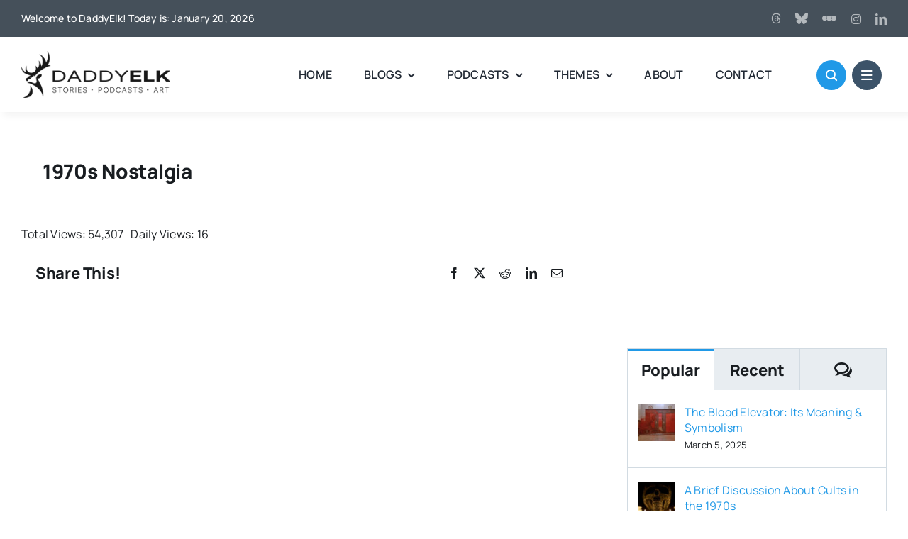

--- FILE ---
content_type: text/html; charset=utf-8
request_url: https://www.google.com/recaptcha/api2/anchor?ar=1&k=6LenRYAUAAAAACWcvj_7WtFUZD9JL4LCLkLdnEEy&co=aHR0cHM6Ly9kYWRkeWVsay5jb206NDQz&hl=en&v=PoyoqOPhxBO7pBk68S4YbpHZ&size=invisible&anchor-ms=20000&execute-ms=30000&cb=pn5c1yp5e91m
body_size: 48875
content:
<!DOCTYPE HTML><html dir="ltr" lang="en"><head><meta http-equiv="Content-Type" content="text/html; charset=UTF-8">
<meta http-equiv="X-UA-Compatible" content="IE=edge">
<title>reCAPTCHA</title>
<style type="text/css">
/* cyrillic-ext */
@font-face {
  font-family: 'Roboto';
  font-style: normal;
  font-weight: 400;
  font-stretch: 100%;
  src: url(//fonts.gstatic.com/s/roboto/v48/KFO7CnqEu92Fr1ME7kSn66aGLdTylUAMa3GUBHMdazTgWw.woff2) format('woff2');
  unicode-range: U+0460-052F, U+1C80-1C8A, U+20B4, U+2DE0-2DFF, U+A640-A69F, U+FE2E-FE2F;
}
/* cyrillic */
@font-face {
  font-family: 'Roboto';
  font-style: normal;
  font-weight: 400;
  font-stretch: 100%;
  src: url(//fonts.gstatic.com/s/roboto/v48/KFO7CnqEu92Fr1ME7kSn66aGLdTylUAMa3iUBHMdazTgWw.woff2) format('woff2');
  unicode-range: U+0301, U+0400-045F, U+0490-0491, U+04B0-04B1, U+2116;
}
/* greek-ext */
@font-face {
  font-family: 'Roboto';
  font-style: normal;
  font-weight: 400;
  font-stretch: 100%;
  src: url(//fonts.gstatic.com/s/roboto/v48/KFO7CnqEu92Fr1ME7kSn66aGLdTylUAMa3CUBHMdazTgWw.woff2) format('woff2');
  unicode-range: U+1F00-1FFF;
}
/* greek */
@font-face {
  font-family: 'Roboto';
  font-style: normal;
  font-weight: 400;
  font-stretch: 100%;
  src: url(//fonts.gstatic.com/s/roboto/v48/KFO7CnqEu92Fr1ME7kSn66aGLdTylUAMa3-UBHMdazTgWw.woff2) format('woff2');
  unicode-range: U+0370-0377, U+037A-037F, U+0384-038A, U+038C, U+038E-03A1, U+03A3-03FF;
}
/* math */
@font-face {
  font-family: 'Roboto';
  font-style: normal;
  font-weight: 400;
  font-stretch: 100%;
  src: url(//fonts.gstatic.com/s/roboto/v48/KFO7CnqEu92Fr1ME7kSn66aGLdTylUAMawCUBHMdazTgWw.woff2) format('woff2');
  unicode-range: U+0302-0303, U+0305, U+0307-0308, U+0310, U+0312, U+0315, U+031A, U+0326-0327, U+032C, U+032F-0330, U+0332-0333, U+0338, U+033A, U+0346, U+034D, U+0391-03A1, U+03A3-03A9, U+03B1-03C9, U+03D1, U+03D5-03D6, U+03F0-03F1, U+03F4-03F5, U+2016-2017, U+2034-2038, U+203C, U+2040, U+2043, U+2047, U+2050, U+2057, U+205F, U+2070-2071, U+2074-208E, U+2090-209C, U+20D0-20DC, U+20E1, U+20E5-20EF, U+2100-2112, U+2114-2115, U+2117-2121, U+2123-214F, U+2190, U+2192, U+2194-21AE, U+21B0-21E5, U+21F1-21F2, U+21F4-2211, U+2213-2214, U+2216-22FF, U+2308-230B, U+2310, U+2319, U+231C-2321, U+2336-237A, U+237C, U+2395, U+239B-23B7, U+23D0, U+23DC-23E1, U+2474-2475, U+25AF, U+25B3, U+25B7, U+25BD, U+25C1, U+25CA, U+25CC, U+25FB, U+266D-266F, U+27C0-27FF, U+2900-2AFF, U+2B0E-2B11, U+2B30-2B4C, U+2BFE, U+3030, U+FF5B, U+FF5D, U+1D400-1D7FF, U+1EE00-1EEFF;
}
/* symbols */
@font-face {
  font-family: 'Roboto';
  font-style: normal;
  font-weight: 400;
  font-stretch: 100%;
  src: url(//fonts.gstatic.com/s/roboto/v48/KFO7CnqEu92Fr1ME7kSn66aGLdTylUAMaxKUBHMdazTgWw.woff2) format('woff2');
  unicode-range: U+0001-000C, U+000E-001F, U+007F-009F, U+20DD-20E0, U+20E2-20E4, U+2150-218F, U+2190, U+2192, U+2194-2199, U+21AF, U+21E6-21F0, U+21F3, U+2218-2219, U+2299, U+22C4-22C6, U+2300-243F, U+2440-244A, U+2460-24FF, U+25A0-27BF, U+2800-28FF, U+2921-2922, U+2981, U+29BF, U+29EB, U+2B00-2BFF, U+4DC0-4DFF, U+FFF9-FFFB, U+10140-1018E, U+10190-1019C, U+101A0, U+101D0-101FD, U+102E0-102FB, U+10E60-10E7E, U+1D2C0-1D2D3, U+1D2E0-1D37F, U+1F000-1F0FF, U+1F100-1F1AD, U+1F1E6-1F1FF, U+1F30D-1F30F, U+1F315, U+1F31C, U+1F31E, U+1F320-1F32C, U+1F336, U+1F378, U+1F37D, U+1F382, U+1F393-1F39F, U+1F3A7-1F3A8, U+1F3AC-1F3AF, U+1F3C2, U+1F3C4-1F3C6, U+1F3CA-1F3CE, U+1F3D4-1F3E0, U+1F3ED, U+1F3F1-1F3F3, U+1F3F5-1F3F7, U+1F408, U+1F415, U+1F41F, U+1F426, U+1F43F, U+1F441-1F442, U+1F444, U+1F446-1F449, U+1F44C-1F44E, U+1F453, U+1F46A, U+1F47D, U+1F4A3, U+1F4B0, U+1F4B3, U+1F4B9, U+1F4BB, U+1F4BF, U+1F4C8-1F4CB, U+1F4D6, U+1F4DA, U+1F4DF, U+1F4E3-1F4E6, U+1F4EA-1F4ED, U+1F4F7, U+1F4F9-1F4FB, U+1F4FD-1F4FE, U+1F503, U+1F507-1F50B, U+1F50D, U+1F512-1F513, U+1F53E-1F54A, U+1F54F-1F5FA, U+1F610, U+1F650-1F67F, U+1F687, U+1F68D, U+1F691, U+1F694, U+1F698, U+1F6AD, U+1F6B2, U+1F6B9-1F6BA, U+1F6BC, U+1F6C6-1F6CF, U+1F6D3-1F6D7, U+1F6E0-1F6EA, U+1F6F0-1F6F3, U+1F6F7-1F6FC, U+1F700-1F7FF, U+1F800-1F80B, U+1F810-1F847, U+1F850-1F859, U+1F860-1F887, U+1F890-1F8AD, U+1F8B0-1F8BB, U+1F8C0-1F8C1, U+1F900-1F90B, U+1F93B, U+1F946, U+1F984, U+1F996, U+1F9E9, U+1FA00-1FA6F, U+1FA70-1FA7C, U+1FA80-1FA89, U+1FA8F-1FAC6, U+1FACE-1FADC, U+1FADF-1FAE9, U+1FAF0-1FAF8, U+1FB00-1FBFF;
}
/* vietnamese */
@font-face {
  font-family: 'Roboto';
  font-style: normal;
  font-weight: 400;
  font-stretch: 100%;
  src: url(//fonts.gstatic.com/s/roboto/v48/KFO7CnqEu92Fr1ME7kSn66aGLdTylUAMa3OUBHMdazTgWw.woff2) format('woff2');
  unicode-range: U+0102-0103, U+0110-0111, U+0128-0129, U+0168-0169, U+01A0-01A1, U+01AF-01B0, U+0300-0301, U+0303-0304, U+0308-0309, U+0323, U+0329, U+1EA0-1EF9, U+20AB;
}
/* latin-ext */
@font-face {
  font-family: 'Roboto';
  font-style: normal;
  font-weight: 400;
  font-stretch: 100%;
  src: url(//fonts.gstatic.com/s/roboto/v48/KFO7CnqEu92Fr1ME7kSn66aGLdTylUAMa3KUBHMdazTgWw.woff2) format('woff2');
  unicode-range: U+0100-02BA, U+02BD-02C5, U+02C7-02CC, U+02CE-02D7, U+02DD-02FF, U+0304, U+0308, U+0329, U+1D00-1DBF, U+1E00-1E9F, U+1EF2-1EFF, U+2020, U+20A0-20AB, U+20AD-20C0, U+2113, U+2C60-2C7F, U+A720-A7FF;
}
/* latin */
@font-face {
  font-family: 'Roboto';
  font-style: normal;
  font-weight: 400;
  font-stretch: 100%;
  src: url(//fonts.gstatic.com/s/roboto/v48/KFO7CnqEu92Fr1ME7kSn66aGLdTylUAMa3yUBHMdazQ.woff2) format('woff2');
  unicode-range: U+0000-00FF, U+0131, U+0152-0153, U+02BB-02BC, U+02C6, U+02DA, U+02DC, U+0304, U+0308, U+0329, U+2000-206F, U+20AC, U+2122, U+2191, U+2193, U+2212, U+2215, U+FEFF, U+FFFD;
}
/* cyrillic-ext */
@font-face {
  font-family: 'Roboto';
  font-style: normal;
  font-weight: 500;
  font-stretch: 100%;
  src: url(//fonts.gstatic.com/s/roboto/v48/KFO7CnqEu92Fr1ME7kSn66aGLdTylUAMa3GUBHMdazTgWw.woff2) format('woff2');
  unicode-range: U+0460-052F, U+1C80-1C8A, U+20B4, U+2DE0-2DFF, U+A640-A69F, U+FE2E-FE2F;
}
/* cyrillic */
@font-face {
  font-family: 'Roboto';
  font-style: normal;
  font-weight: 500;
  font-stretch: 100%;
  src: url(//fonts.gstatic.com/s/roboto/v48/KFO7CnqEu92Fr1ME7kSn66aGLdTylUAMa3iUBHMdazTgWw.woff2) format('woff2');
  unicode-range: U+0301, U+0400-045F, U+0490-0491, U+04B0-04B1, U+2116;
}
/* greek-ext */
@font-face {
  font-family: 'Roboto';
  font-style: normal;
  font-weight: 500;
  font-stretch: 100%;
  src: url(//fonts.gstatic.com/s/roboto/v48/KFO7CnqEu92Fr1ME7kSn66aGLdTylUAMa3CUBHMdazTgWw.woff2) format('woff2');
  unicode-range: U+1F00-1FFF;
}
/* greek */
@font-face {
  font-family: 'Roboto';
  font-style: normal;
  font-weight: 500;
  font-stretch: 100%;
  src: url(//fonts.gstatic.com/s/roboto/v48/KFO7CnqEu92Fr1ME7kSn66aGLdTylUAMa3-UBHMdazTgWw.woff2) format('woff2');
  unicode-range: U+0370-0377, U+037A-037F, U+0384-038A, U+038C, U+038E-03A1, U+03A3-03FF;
}
/* math */
@font-face {
  font-family: 'Roboto';
  font-style: normal;
  font-weight: 500;
  font-stretch: 100%;
  src: url(//fonts.gstatic.com/s/roboto/v48/KFO7CnqEu92Fr1ME7kSn66aGLdTylUAMawCUBHMdazTgWw.woff2) format('woff2');
  unicode-range: U+0302-0303, U+0305, U+0307-0308, U+0310, U+0312, U+0315, U+031A, U+0326-0327, U+032C, U+032F-0330, U+0332-0333, U+0338, U+033A, U+0346, U+034D, U+0391-03A1, U+03A3-03A9, U+03B1-03C9, U+03D1, U+03D5-03D6, U+03F0-03F1, U+03F4-03F5, U+2016-2017, U+2034-2038, U+203C, U+2040, U+2043, U+2047, U+2050, U+2057, U+205F, U+2070-2071, U+2074-208E, U+2090-209C, U+20D0-20DC, U+20E1, U+20E5-20EF, U+2100-2112, U+2114-2115, U+2117-2121, U+2123-214F, U+2190, U+2192, U+2194-21AE, U+21B0-21E5, U+21F1-21F2, U+21F4-2211, U+2213-2214, U+2216-22FF, U+2308-230B, U+2310, U+2319, U+231C-2321, U+2336-237A, U+237C, U+2395, U+239B-23B7, U+23D0, U+23DC-23E1, U+2474-2475, U+25AF, U+25B3, U+25B7, U+25BD, U+25C1, U+25CA, U+25CC, U+25FB, U+266D-266F, U+27C0-27FF, U+2900-2AFF, U+2B0E-2B11, U+2B30-2B4C, U+2BFE, U+3030, U+FF5B, U+FF5D, U+1D400-1D7FF, U+1EE00-1EEFF;
}
/* symbols */
@font-face {
  font-family: 'Roboto';
  font-style: normal;
  font-weight: 500;
  font-stretch: 100%;
  src: url(//fonts.gstatic.com/s/roboto/v48/KFO7CnqEu92Fr1ME7kSn66aGLdTylUAMaxKUBHMdazTgWw.woff2) format('woff2');
  unicode-range: U+0001-000C, U+000E-001F, U+007F-009F, U+20DD-20E0, U+20E2-20E4, U+2150-218F, U+2190, U+2192, U+2194-2199, U+21AF, U+21E6-21F0, U+21F3, U+2218-2219, U+2299, U+22C4-22C6, U+2300-243F, U+2440-244A, U+2460-24FF, U+25A0-27BF, U+2800-28FF, U+2921-2922, U+2981, U+29BF, U+29EB, U+2B00-2BFF, U+4DC0-4DFF, U+FFF9-FFFB, U+10140-1018E, U+10190-1019C, U+101A0, U+101D0-101FD, U+102E0-102FB, U+10E60-10E7E, U+1D2C0-1D2D3, U+1D2E0-1D37F, U+1F000-1F0FF, U+1F100-1F1AD, U+1F1E6-1F1FF, U+1F30D-1F30F, U+1F315, U+1F31C, U+1F31E, U+1F320-1F32C, U+1F336, U+1F378, U+1F37D, U+1F382, U+1F393-1F39F, U+1F3A7-1F3A8, U+1F3AC-1F3AF, U+1F3C2, U+1F3C4-1F3C6, U+1F3CA-1F3CE, U+1F3D4-1F3E0, U+1F3ED, U+1F3F1-1F3F3, U+1F3F5-1F3F7, U+1F408, U+1F415, U+1F41F, U+1F426, U+1F43F, U+1F441-1F442, U+1F444, U+1F446-1F449, U+1F44C-1F44E, U+1F453, U+1F46A, U+1F47D, U+1F4A3, U+1F4B0, U+1F4B3, U+1F4B9, U+1F4BB, U+1F4BF, U+1F4C8-1F4CB, U+1F4D6, U+1F4DA, U+1F4DF, U+1F4E3-1F4E6, U+1F4EA-1F4ED, U+1F4F7, U+1F4F9-1F4FB, U+1F4FD-1F4FE, U+1F503, U+1F507-1F50B, U+1F50D, U+1F512-1F513, U+1F53E-1F54A, U+1F54F-1F5FA, U+1F610, U+1F650-1F67F, U+1F687, U+1F68D, U+1F691, U+1F694, U+1F698, U+1F6AD, U+1F6B2, U+1F6B9-1F6BA, U+1F6BC, U+1F6C6-1F6CF, U+1F6D3-1F6D7, U+1F6E0-1F6EA, U+1F6F0-1F6F3, U+1F6F7-1F6FC, U+1F700-1F7FF, U+1F800-1F80B, U+1F810-1F847, U+1F850-1F859, U+1F860-1F887, U+1F890-1F8AD, U+1F8B0-1F8BB, U+1F8C0-1F8C1, U+1F900-1F90B, U+1F93B, U+1F946, U+1F984, U+1F996, U+1F9E9, U+1FA00-1FA6F, U+1FA70-1FA7C, U+1FA80-1FA89, U+1FA8F-1FAC6, U+1FACE-1FADC, U+1FADF-1FAE9, U+1FAF0-1FAF8, U+1FB00-1FBFF;
}
/* vietnamese */
@font-face {
  font-family: 'Roboto';
  font-style: normal;
  font-weight: 500;
  font-stretch: 100%;
  src: url(//fonts.gstatic.com/s/roboto/v48/KFO7CnqEu92Fr1ME7kSn66aGLdTylUAMa3OUBHMdazTgWw.woff2) format('woff2');
  unicode-range: U+0102-0103, U+0110-0111, U+0128-0129, U+0168-0169, U+01A0-01A1, U+01AF-01B0, U+0300-0301, U+0303-0304, U+0308-0309, U+0323, U+0329, U+1EA0-1EF9, U+20AB;
}
/* latin-ext */
@font-face {
  font-family: 'Roboto';
  font-style: normal;
  font-weight: 500;
  font-stretch: 100%;
  src: url(//fonts.gstatic.com/s/roboto/v48/KFO7CnqEu92Fr1ME7kSn66aGLdTylUAMa3KUBHMdazTgWw.woff2) format('woff2');
  unicode-range: U+0100-02BA, U+02BD-02C5, U+02C7-02CC, U+02CE-02D7, U+02DD-02FF, U+0304, U+0308, U+0329, U+1D00-1DBF, U+1E00-1E9F, U+1EF2-1EFF, U+2020, U+20A0-20AB, U+20AD-20C0, U+2113, U+2C60-2C7F, U+A720-A7FF;
}
/* latin */
@font-face {
  font-family: 'Roboto';
  font-style: normal;
  font-weight: 500;
  font-stretch: 100%;
  src: url(//fonts.gstatic.com/s/roboto/v48/KFO7CnqEu92Fr1ME7kSn66aGLdTylUAMa3yUBHMdazQ.woff2) format('woff2');
  unicode-range: U+0000-00FF, U+0131, U+0152-0153, U+02BB-02BC, U+02C6, U+02DA, U+02DC, U+0304, U+0308, U+0329, U+2000-206F, U+20AC, U+2122, U+2191, U+2193, U+2212, U+2215, U+FEFF, U+FFFD;
}
/* cyrillic-ext */
@font-face {
  font-family: 'Roboto';
  font-style: normal;
  font-weight: 900;
  font-stretch: 100%;
  src: url(//fonts.gstatic.com/s/roboto/v48/KFO7CnqEu92Fr1ME7kSn66aGLdTylUAMa3GUBHMdazTgWw.woff2) format('woff2');
  unicode-range: U+0460-052F, U+1C80-1C8A, U+20B4, U+2DE0-2DFF, U+A640-A69F, U+FE2E-FE2F;
}
/* cyrillic */
@font-face {
  font-family: 'Roboto';
  font-style: normal;
  font-weight: 900;
  font-stretch: 100%;
  src: url(//fonts.gstatic.com/s/roboto/v48/KFO7CnqEu92Fr1ME7kSn66aGLdTylUAMa3iUBHMdazTgWw.woff2) format('woff2');
  unicode-range: U+0301, U+0400-045F, U+0490-0491, U+04B0-04B1, U+2116;
}
/* greek-ext */
@font-face {
  font-family: 'Roboto';
  font-style: normal;
  font-weight: 900;
  font-stretch: 100%;
  src: url(//fonts.gstatic.com/s/roboto/v48/KFO7CnqEu92Fr1ME7kSn66aGLdTylUAMa3CUBHMdazTgWw.woff2) format('woff2');
  unicode-range: U+1F00-1FFF;
}
/* greek */
@font-face {
  font-family: 'Roboto';
  font-style: normal;
  font-weight: 900;
  font-stretch: 100%;
  src: url(//fonts.gstatic.com/s/roboto/v48/KFO7CnqEu92Fr1ME7kSn66aGLdTylUAMa3-UBHMdazTgWw.woff2) format('woff2');
  unicode-range: U+0370-0377, U+037A-037F, U+0384-038A, U+038C, U+038E-03A1, U+03A3-03FF;
}
/* math */
@font-face {
  font-family: 'Roboto';
  font-style: normal;
  font-weight: 900;
  font-stretch: 100%;
  src: url(//fonts.gstatic.com/s/roboto/v48/KFO7CnqEu92Fr1ME7kSn66aGLdTylUAMawCUBHMdazTgWw.woff2) format('woff2');
  unicode-range: U+0302-0303, U+0305, U+0307-0308, U+0310, U+0312, U+0315, U+031A, U+0326-0327, U+032C, U+032F-0330, U+0332-0333, U+0338, U+033A, U+0346, U+034D, U+0391-03A1, U+03A3-03A9, U+03B1-03C9, U+03D1, U+03D5-03D6, U+03F0-03F1, U+03F4-03F5, U+2016-2017, U+2034-2038, U+203C, U+2040, U+2043, U+2047, U+2050, U+2057, U+205F, U+2070-2071, U+2074-208E, U+2090-209C, U+20D0-20DC, U+20E1, U+20E5-20EF, U+2100-2112, U+2114-2115, U+2117-2121, U+2123-214F, U+2190, U+2192, U+2194-21AE, U+21B0-21E5, U+21F1-21F2, U+21F4-2211, U+2213-2214, U+2216-22FF, U+2308-230B, U+2310, U+2319, U+231C-2321, U+2336-237A, U+237C, U+2395, U+239B-23B7, U+23D0, U+23DC-23E1, U+2474-2475, U+25AF, U+25B3, U+25B7, U+25BD, U+25C1, U+25CA, U+25CC, U+25FB, U+266D-266F, U+27C0-27FF, U+2900-2AFF, U+2B0E-2B11, U+2B30-2B4C, U+2BFE, U+3030, U+FF5B, U+FF5D, U+1D400-1D7FF, U+1EE00-1EEFF;
}
/* symbols */
@font-face {
  font-family: 'Roboto';
  font-style: normal;
  font-weight: 900;
  font-stretch: 100%;
  src: url(//fonts.gstatic.com/s/roboto/v48/KFO7CnqEu92Fr1ME7kSn66aGLdTylUAMaxKUBHMdazTgWw.woff2) format('woff2');
  unicode-range: U+0001-000C, U+000E-001F, U+007F-009F, U+20DD-20E0, U+20E2-20E4, U+2150-218F, U+2190, U+2192, U+2194-2199, U+21AF, U+21E6-21F0, U+21F3, U+2218-2219, U+2299, U+22C4-22C6, U+2300-243F, U+2440-244A, U+2460-24FF, U+25A0-27BF, U+2800-28FF, U+2921-2922, U+2981, U+29BF, U+29EB, U+2B00-2BFF, U+4DC0-4DFF, U+FFF9-FFFB, U+10140-1018E, U+10190-1019C, U+101A0, U+101D0-101FD, U+102E0-102FB, U+10E60-10E7E, U+1D2C0-1D2D3, U+1D2E0-1D37F, U+1F000-1F0FF, U+1F100-1F1AD, U+1F1E6-1F1FF, U+1F30D-1F30F, U+1F315, U+1F31C, U+1F31E, U+1F320-1F32C, U+1F336, U+1F378, U+1F37D, U+1F382, U+1F393-1F39F, U+1F3A7-1F3A8, U+1F3AC-1F3AF, U+1F3C2, U+1F3C4-1F3C6, U+1F3CA-1F3CE, U+1F3D4-1F3E0, U+1F3ED, U+1F3F1-1F3F3, U+1F3F5-1F3F7, U+1F408, U+1F415, U+1F41F, U+1F426, U+1F43F, U+1F441-1F442, U+1F444, U+1F446-1F449, U+1F44C-1F44E, U+1F453, U+1F46A, U+1F47D, U+1F4A3, U+1F4B0, U+1F4B3, U+1F4B9, U+1F4BB, U+1F4BF, U+1F4C8-1F4CB, U+1F4D6, U+1F4DA, U+1F4DF, U+1F4E3-1F4E6, U+1F4EA-1F4ED, U+1F4F7, U+1F4F9-1F4FB, U+1F4FD-1F4FE, U+1F503, U+1F507-1F50B, U+1F50D, U+1F512-1F513, U+1F53E-1F54A, U+1F54F-1F5FA, U+1F610, U+1F650-1F67F, U+1F687, U+1F68D, U+1F691, U+1F694, U+1F698, U+1F6AD, U+1F6B2, U+1F6B9-1F6BA, U+1F6BC, U+1F6C6-1F6CF, U+1F6D3-1F6D7, U+1F6E0-1F6EA, U+1F6F0-1F6F3, U+1F6F7-1F6FC, U+1F700-1F7FF, U+1F800-1F80B, U+1F810-1F847, U+1F850-1F859, U+1F860-1F887, U+1F890-1F8AD, U+1F8B0-1F8BB, U+1F8C0-1F8C1, U+1F900-1F90B, U+1F93B, U+1F946, U+1F984, U+1F996, U+1F9E9, U+1FA00-1FA6F, U+1FA70-1FA7C, U+1FA80-1FA89, U+1FA8F-1FAC6, U+1FACE-1FADC, U+1FADF-1FAE9, U+1FAF0-1FAF8, U+1FB00-1FBFF;
}
/* vietnamese */
@font-face {
  font-family: 'Roboto';
  font-style: normal;
  font-weight: 900;
  font-stretch: 100%;
  src: url(//fonts.gstatic.com/s/roboto/v48/KFO7CnqEu92Fr1ME7kSn66aGLdTylUAMa3OUBHMdazTgWw.woff2) format('woff2');
  unicode-range: U+0102-0103, U+0110-0111, U+0128-0129, U+0168-0169, U+01A0-01A1, U+01AF-01B0, U+0300-0301, U+0303-0304, U+0308-0309, U+0323, U+0329, U+1EA0-1EF9, U+20AB;
}
/* latin-ext */
@font-face {
  font-family: 'Roboto';
  font-style: normal;
  font-weight: 900;
  font-stretch: 100%;
  src: url(//fonts.gstatic.com/s/roboto/v48/KFO7CnqEu92Fr1ME7kSn66aGLdTylUAMa3KUBHMdazTgWw.woff2) format('woff2');
  unicode-range: U+0100-02BA, U+02BD-02C5, U+02C7-02CC, U+02CE-02D7, U+02DD-02FF, U+0304, U+0308, U+0329, U+1D00-1DBF, U+1E00-1E9F, U+1EF2-1EFF, U+2020, U+20A0-20AB, U+20AD-20C0, U+2113, U+2C60-2C7F, U+A720-A7FF;
}
/* latin */
@font-face {
  font-family: 'Roboto';
  font-style: normal;
  font-weight: 900;
  font-stretch: 100%;
  src: url(//fonts.gstatic.com/s/roboto/v48/KFO7CnqEu92Fr1ME7kSn66aGLdTylUAMa3yUBHMdazQ.woff2) format('woff2');
  unicode-range: U+0000-00FF, U+0131, U+0152-0153, U+02BB-02BC, U+02C6, U+02DA, U+02DC, U+0304, U+0308, U+0329, U+2000-206F, U+20AC, U+2122, U+2191, U+2193, U+2212, U+2215, U+FEFF, U+FFFD;
}

</style>
<link rel="stylesheet" type="text/css" href="https://www.gstatic.com/recaptcha/releases/PoyoqOPhxBO7pBk68S4YbpHZ/styles__ltr.css">
<script nonce="N6jMrwmF6evf6PHsVU5EAA" type="text/javascript">window['__recaptcha_api'] = 'https://www.google.com/recaptcha/api2/';</script>
<script type="text/javascript" src="https://www.gstatic.com/recaptcha/releases/PoyoqOPhxBO7pBk68S4YbpHZ/recaptcha__en.js" nonce="N6jMrwmF6evf6PHsVU5EAA">
      
    </script></head>
<body><div id="rc-anchor-alert" class="rc-anchor-alert"></div>
<input type="hidden" id="recaptcha-token" value="[base64]">
<script type="text/javascript" nonce="N6jMrwmF6evf6PHsVU5EAA">
      recaptcha.anchor.Main.init("[\x22ainput\x22,[\x22bgdata\x22,\x22\x22,\[base64]/[base64]/MjU1Ong/[base64]/[base64]/[base64]/[base64]/[base64]/[base64]/[base64]/[base64]/[base64]/[base64]/[base64]/[base64]/[base64]/[base64]/[base64]\\u003d\x22,\[base64]\x22,\x22w6HCkmvDgMOpe8K5wqVmwo/Dn8KfwqoNwp/Cn8KNw7hAw5hTwqLDiMOQw7rCnSLDlyrCv8OmfTfCgsKdBMOlwpXColjDg8KGw5JdTMKyw7EZLsOXa8KrwrQ8M8KAw6bDhcOuVAbCpm/DsWcYwrUAb1V+JSvDnWPCs8OPFT9Bw7Yowo17w4zDn8Kkw5khBsKYw7pTwroHwrnCnSvDu33ClcKmw6XDv2LCqsOawp7CnAfChsOjRcKCLw7CpCTCkVfDlsOMNFR1wq/DqcO6w5JoSANnwo3Dq3fDlcKHZTTCi8OIw7DCtsK8wo/CnsKrwr0GwrvCrHnCmD3CrVXDo8K+OCvDpsK9CsOVTsOgG3BBw4LCnWXDtBMBw4rCpsOmwpVoI8K8Lw1hHMK8w6QwwqfClsOcJsKXcTZrwr/Du1nDiko4CCnDjMOIwqhxw4BcwpHCqGnCucOaYcOSwq4tJsOnDMKOw4TDpWEHAMODQ3HCnhHDpRYOXMOiw4jDon8iScK0wr9AD8O2XBjCtsK6IsKndMO0CyjCnsO5C8OsJm0QaGHDtsKML8K7wpNpA1VCw5UNY8Kdw7/DpcOTHMKdwqZlU0/Dom3Co0tdJMKeMcOdw7bDrjvDpsKHEcOACEbCrcODCX0+eDDCtT/CisOgw5rDqTbDl2dLw4x6Tgg9AlJCacK7wojDug/CghvDjsOGw6cFwpBvwp4mX8K7YcOlw59/DQc5fF7Dsm4FbsOcwoxDwr/CjcONSsKdwqLCs8ORwoPCqMOPPsKJwqd6TMOJwrPCnsOwwrDDucOnw6s2L8KQbsOEw4XDscKPw5lLwrjDgMO7TD48ExNyw7Z/dXwNw7g/w50US1HCjMKzw7JmwrVBSgbCtsOAQyzCgwIKwoHChMK7fQzDozoAwpTDu8K5w4zDmMKmwo8CwqFDBkQ2KcOmw7vDnhTCj2NDdzPDqsOVbsOCwr7DocKuw7TCqMKiw6LCiQBSwqtGD8KScMOEw5fCjEoFwq8bZsK0J8Onw7vDmMOawrhnJ8KHwrw/PcKuTTNEw4DClcOZwpHDmjEDV1tOZ8K2wozDqThCw7MnQ8O2wqthaMKxw7nDjHZWwokRwoZjwo4cwpHCtE/ChMKqHgvChlHDq8ORNW7CvMK+aSfCusOiRFAWw5/ChkDDocOeWsKMXx/CssKzw7/DvsKhwpLDpFQQc2ZSfsKGCFlfwqt9csOjwqd/J1N1w5vCqTolOTB9w6LDnsO/[base64]/DscKtd8K1w7PDtCVRw6tVORYOw7XDqcKKw4vDisKTYGzDumvCs8KuPyseCVLDtsK0I8Oeez1EOC8cLFfCo8O7CXsiInBSworDjhjDrMKzw4RNw5jCt207wrBOwossfEHDhMOJIcOfwo3CusOfUsOOX8OWACN8YCNANh58wpzCnVjCt3YjBD/DuMOyHR/DmMKJTkLCoiR7a8KlRi/Dt8OXwprDjWk5QsK+WcOAwrgTwofCgMOiSjJuwpzCkcOAwoMVRh3CicKGw5pFw6DCgcOXBsKUAmVdwo3CtcO+w4RSwr7Cu3HDtRwTRcK5w7QwWD87DcK7bMOmwr/DosKvw5vDiMKYw4JTwr/CisOWFMOzPsOYdi3ChMOowotywpAnwqs3HC7CvDHCjwpQFcOcT1TDv8K8H8KvdkDCrsOdMMOMcGHDi8O/VQ7DqCHCtMOGKsOjIC7DicKuUlsmRltHcMOjEwEww4d8VcKXw5BGw7DCpmMDwovCrsKlw7bDkcKwDcKoTSISEi0jfXnDgsK4Gm1uIMKDLWLCoMKaw5fDqWkww7DCtcOnXAc4wp41H8KrU8K1bijCqcKxwoAoMGzCmsO5HcK6wo5gwpHDsUrCiDvDhl5iw50mw7/Dp8OywrFJJijCicKbwpHDvxJ1w5TDmMKQHMKlw5fDpAvDqcO9wqnCqcO/[base64]/[base64]/AR4kCcKmwpdDw67ChsOew7tbwpzDtAsTwozCggjCk8KBwrhyY2nCngHDtFDChDzDvsOWwpB1wrjCpkFXJcKSVijDnzhiGynCkyPDl8O7w4/[base64]/w4/Dky7DvGDDocK1IRjCs8KsSsOKZ8K4f8KnagnDlsOswqwDwrbCqW9NGQXCl8Kuw4IyT8K/VlfDiTLDin1iwqFSEQtVwppsUcOlGn/Cuw7CjsOlw5dwwqUnw6bCj2bDrcKIwpk6wrcWwoBwwqAqaA/CsMKBw5sHK8KxecOiwq9DBTNeDDY7AsKMw6Mww6XDo3Qfw6HDmGMYYcKnIMKAdMOFXMKyw7EWNcOAw5xbwq/DhCZZwowjCcKQwqByOB98wpI4MkzDl3McwrBeM8Osw5jCgcK0Nk9QwrBdNTfDvUrDm8K2woUTwoBFwojDhGTCs8KTwr7Dj8KlIhMrw7jDuUzCkcOOAnXDpcOKYcKvwr/[base64]/CsOowptEwo0jwoJAwoBFeMKPVG/Ci8K0ZwY4bx8PRsOjJ8KtA8KNwpFQXELCvG7CqH/ChsOswp9UHRfCtsKHwrTCoMOGwrvClsORw6VdY8KaGToPwpbClsOJRgzCtm9AQ8KTDWfDksK6wpFFN8Knwqhmw53ChcKpFwtuw7DCv8KpCk83w5PDgl7DhFfDn8O4CsOqYwgTw4fDrX7Drj/[base64]/CvMOnR2hdB8KMbgMTwojDvg7CkcKJMUTCoMOsCMO2w5LCksOqw4bDk8Kww6nCu0pAwoYqIcKvw4ctwrZgwqDCigfDlMO8VAvCgMO0X3DDqsOhdXZeD8ONSsKow5HCscOrw7fDvl8RKlbDmcKjwrNXwp7Dm0bCocKrw4nDt8K3wodqw7/DhsK6eiTCkyRvEDHDiAd3w7ZnFH3DvRnCo8KRIRHDpMKcwqw7cTp/[base64]/w4LDnALDklIpPcOAwrxmwp1sbSbCrXUaQ8KBw5/CpMOgw4NnWMKxAMKLw616woECwrzDjcKDwqM+Q1TDoMKQwq8Owrs+OcOmZsKVw5/Do0sLaMOFC8KCwqjDgMO5bBxzw5HDqVrDoyfCvQ1/Fm8vD0jDmcOeRDkBwqTDs0vChULDq8KhwpTDmMO3ey3Cl1bCg3lvEVfCu3bDh0TDpsOMSk3DhcKrwrnDsFgqwpZHw6jCsUnDhsKIBsK1w47DhsO6w77CrSE/wrzDhFlxw5nDtMOjwqvClF9OwqLCsH3CjcOqMsK6wrPClWM5w79XVmrDhMKAwo0kwpt4XU1Sw4bDk1ldwrtmwq3DixU0BDpIw5c5wrvCtFMYwqpXw4TDlnTDp8ObUMOQw6PDlsKpXMOVw7cTbcKNwrIcwoYxw5XDucOlDFEAwpfCmsKGw50/wqjDvDjDlcKaSxHDvDUywp7CmsKzwq9gw6NlOcKGeUtpY3tPIsObAcKIwqo9XxzCpcOcQ0/Co8OzwqbDkMK4w70uZcKKB8OnBsOffGoJwoQtLhzDscKLwpkQwoYQQRYSw77DiBTDg8O2w4x3wq5EccODFMKEwpM9w69Hwr/Dhw3DhsK4GAxhwpnDgDnChlzCiHDDunzDmBLCm8ONw7ZbUMOjdnoPC8K4SMK6MjVeAF/CsHDCtcOSw77CmhR4wooQcngPw6gXwoFXwqLDmUPCl0hcw6QBQl/[base64]/CvMKwwq0wKgDCosO9GmsEacKcwrMQw5sBwq/CoGZNwronw43Cvgo0WHAdBCHCrcOsecKiVwMRw7dRb8ORwrgjQMK0wqFtw67Dl3IBQsKAEld3J8KdVkHCo0vCssODRg3DphoJw6FMWiFCw4LDiQHCkElVF0Y/w7DDkWhrwox4wpFXw51KB8Ohw4fDgXTDqMOQw7XDo8OHwo5RZMO3w6Ypw7IEwo8ZVcO2CMOew47CgMK7w5jDlULCh8KgwoPDkcK/w6RaTlAZwpPCo2bDjcKnVn5lacOfZiVuwr3DqsOYw4TDuhx6woNhw7czwrrDvsOxW1Zrw5HClsOpXcOCwpBwIgvDvsOnNgdAwrF8QsOswo7DpzDDkVLCscODQm/[base64]/Cuh/CvcOYw7djwqgew58eSjvDiMOKwp9tBltXwobCqGvCo8OLCsKzTMOkwp/CighDGRRCQjbCiFPDrSbDq2zDkVwuPC0/a8K3NDzCmEDCv23DvcKNw7zDj8OxbsKDwpsPIMOoacOBwrXCpn/CiVZvE8KDwqc0OmZTaH4ResOvR3PCrcOhw4Emw71LwrAcPnTClHjCqsOdw7rCp0Mpw6PCjxhVw6XDikrDgTQxKRTDkMKXw4/CjsK6wrsiw4nDvDvCssOPw4jCmWHChBvCisONfi1tXMOswphFwoPDq0xMw5lywq49OMOqw4xufw7ClMOPwohjwqlNOMOvD8OwwpEPwp0Mw7tuw63CkzjDjsOOUi/DkzhVw6LDscOLw7QpWRfDpsK/w4hMwrpYRhvCuWJ3w4HCmVc5wowxw6DCkDfDvMKkUzQPwpIwwoQaRMOAw5J0w5rDhsKtFTcea19GaHEGSRzCoMOTAV1Mw4/Cj8O7w5HDiMKow7Rrw7vCn8ODw4fDssOcCmgmw6dFBsKaw7nDtwDDu8Oyw5E/wpo7FMOTEMK7cW3DrcKrwqDDvkosUik4w58cQ8K5w7DCiMO/YWVXw41XLsO2blnDh8K4wr5rOMOLdULDhsKoQcOHdk8JEsKqKSlEMS8iw5DDsMO7NMOXwqNdZAPDuznCmcK8FC0+woJ8JMOJLV/Dj8KAWV5nw7DDnsKDAlRsKMKtwrcLMS9aWsKlO2rDugjDnhAhaF7DrnoRwp15w7xlJhJTXV3DrcKhw7ZrXsK7PSJHd8KlQ2Ycw74DwrHCk09bUHjDrgzDgMKEJcK7wrjCtCdPZ8OEwoRRcMKZGinDm2oyNWgReETCr8Oaw5PDj8KEwpXDgcOaYsKFUGgHw7/CkUVHwpAsb8OlYX/CocK1wpbCmcO+w4DDsMODKMKWXMOxw47CunTCgMK2w5YPf0pAw53DiMOOecKPHcK5HsKxwr0eHFg6WAFYEGXDvw3DtVLCpsKAw63ClmnDhsOPZ8KLY8KtOTcdwr8vHl8cwqsRwrfCr8OVwplwaVfDucO/wqbCq0TDrcK1wq9+YMOYwqdtBsKGRQ/[base64]/Ck8KRIMOZVitJIyPCjkLCpcOEw4bCqwvDl8KZGsKmw5kCw4XDuMKLw6lwBsKkRsOyw4rDry1gDUTDijzDuizDrMKBfsKsKXYnwoNvGl3DtsKjPcKnwrQtwoEywqoBwrzDksKhwqjDkl9NH2/DhcOAw77DicOiw7jDj2pNw41Ow7HCriXCocO5UsOiw4HDr8KnA8OdeVJuK8O/wqTCjQvDpsKTdcKqw7UjwpYbwpTDjcODw4XDolfCssK9GMK2wpjCusKgXcKaw6oCw6cYw7BGRsKkwpxIwrQ4SnDCi0XDk8OyeMO/w7bDpEbClzJ/XinDg8O8w4XDicOow5vCp8KMwpvDsjPCqnEfwrcTwpfDlcK+w6TDmcOIwobDlFDDmMOgdFhJY3ZYw47Dhh/[base64]/DrcO3wpPCo8KnNEzDr8KHwo3DijxIw6kHwq5/w5dvMCtsw43DqcOSZgBRwpx3UxkDeMKnY8KowrFSLTDCvsOIVifCt2YABcOFDlLCmsOiBsOhdj17QVHDl8KiQXtIw4nCgwTCssOJfwPCp8KnNmwuw6N6wpQVw5pTw5gtbsK0M2fDtcOdIMKGCWdewp3DtwzCk8O/w7Njw44ZXsOww7Jyw5BywqLCv8OGwpwuHF9ww6jCicKTI8KQYCLCpjQOwprCu8Kqw6IzPQFPw7fDjcOcUhBUwojDpMKHBMKrw4bDkCYnc1XCpcKOasKYw47Cpz/[base64]/fTfCiTvDqsOUwp5GwpXDn3HDn8KHEcK+HhkPDMOpcMKoPx3DhHjDgHphScK5wq3DusKgwpHDhw/DicOnw7LDvEXCkSRvw715w7AZw75aw7TDoMO7w6rDu8Oaw45+TDN0dUjCssO2w7c6bcKURDoVwqcjwr3Dv8OwwpYiw7YHwrHCiMO+woHCh8Ozw7F4Il3DphXChQEKwosDw4A/[base64]/DuExVw4PCqMK6SXbCjSNowpAnI8O/w6TDoEzDtcKCaDfDo8K6U1zDvcOvMhLCogDDqXwEMsKMw4QKw6rDkyLCi8KIwqzDtsKoSMOEwqlGwoDDqcOWwrpkw6DCtsKBQsOqw6hJcsOMfgp6w57ClMKFwostQn/DgFHCry8ZeDhNw47ChsO6wp7CssK8TMKqw5XDkkgJN8KiwqxSwoPCm8KseBDCvcKqwq7ChStaw67Ch04uwoY4KcK8w6QILMO6ZMKoB8OpJMO3w6HDijjCjMO0dEROJULDlsO5U8KpOnsiBzALw5dewo5JesO7w60XRTZBFMO8R8O6w5jDhCzCpsOTwrzCrV/DuzHDv8KCAsOsw51wW8KCAsKJaAvDjcORwp/DpEZ2wqLDl8KeRDLDocOlwq3CnwnDhsKPZXERw7BGIsKJwoQ0w47DtzvDpzQ4W8OswptnH8KXfVXCtjMQw5rDuMO3fsOQwpPCggnDtcOPH2nCuj/[base64]/Dr2jClRfDnMOgwrM3w5PDuTnCicKPScOmBTvDkcO7WcOnDMOawo9Uw5dJw70aRWPCoVbDmifCmsOqKnxoBgLCqWs3wocBRBvCh8KVexoWJ8OjwrMww7XCsWnDjsKrw5Nxw5PDosO7wrlIL8O7w5E/w4TDucOYNmLCnDTDtsOEw6NjfCXCrsOPGBTDsMOpT8KNYghUUMKowoLDrMKTNlfDmsO6wpMsS2vDk8OyCzvCtcKvCxXDscKBwqtWwp/Dl1fDpwJ3w44UGsOawplHw5JEIsO0c1c/TXY0c8OCY0gkXMOvw6s2VA/DuEDCsjIFASIzwrbCh8K2QcOCw7laGsO8wq4scUvCpVTChDd1wrI0wqLChDnDn8Kfw5vDtDnCv3LDqD00IsONTsOlwpEKVyrDjcK2K8OfwoTClkw+w4nDvMK0ey1fwps8T8K3w5xTwo3DtA/DkUzDq3TDrj8kw6dpITLCjkLDn8KWwpNPaxTDocKhZDo4wqPDh8Kmw6HDtjBtM8Kdwox3w5QZMcOqOsOQA8KdwoIKOMOuGcKoCcOYwpHCjMKMGB1RfABMcQ5cwrI7w63DpMKRPcKFUArDmcK3UHshCMOTCsKPwoLCsMOKeC5/[base64]/TWrCpnvChMKwwrluwoxKwop1w5HCr8ORw5vCpyXCsBPDq8K5d8K5HEpzFmbCmSLCncKmTlsPaW1zA3rDtj1/ckApw7jCjcKFfsK9KQsLw4DDp3/DhDTCgMK5w4nCvwh3bsOMwplUc8K5TlDDm1DCisOcwqBxwqDCtSrChsOzGRAvw5jCm8K7ecOnR8O7w4PCj2nCq0QyV2TCgcOiwqLDocKGAnbDi8OHwpfCs2J0Fm/CrMOLCMKmL0/[base64]/JgrCq3PCnyptw5BJwoNFMcO0woQjeMKQwoddacOLwpQ8HHkgLTRAwoTCugwxeS3CjDoPXcKuaBxxAh1fIk0kHsK0w4HDo8KfwrYuw5UnMMKLAcOew7hEw6DCmMK5NiBzA3rDkMOEw4BxbcO2wp3CvWJBw6/DghnCs8KJBsK9w6N7I0I0LS5uwpZFSS3Dk8KNeMK2dsKaNsO3wpnDrcO9XA57LxnCh8OsQW7ChWDDoT8bw7ZOK8Otwpx/w6rCnklxw5PDjMKswo1QGMK6wobCl1HDk8Kvw5phHAwlw6LCkcOCwpPChyIlfTkQK0/Cg8KqwonChMO6woJyw54Kw5vClMOrw5B6TE/CnUvDuFZRcUnDmcKmJsKQM2dyw5nDpmg/cgTCqMKmwoM+X8O0LyxCOWBowpB5wq/CosOJw6vDsxEHw5fCrMOhw4TCrmw2RyEZwrvDoEdiwoZZOsKCW8OQfxZSw7jDjsKcWxhtfDDCpsOEdDjCscOebwJpe18Jw5pCMwbDgMKDWsKmw7FUwp3Dm8KTR03CtWJ9KypQO8Ktw4PDkUHCqMOAw4wgCURNwpktIsK8a8OrwrU/HWMGMcOcw7cLAihkOy/[base64]/[base64]/[base64]/K25Uw7Apw5jChcOCVhHCo3Jnw47DhMO2wpAKwp/Di8OewpzDkUvDiSNNw7XCpsO4wplHNmd9w7dTw4Y5w47Cp3dcbn/CvBTDrBtwDTk3G8OURFYOwplZKwdnWBjDkFw+wpDDgcKdw5g5GArCjmwnwq0DwoDCsTtjd8K1QwxSwrdSCMOzw4E2w47Cr3w/wozDocOhIBLDlw/DpiZKwr4iKcKmw7dEwpDCo8O1w5/DujlJesKYWMOzMXbChwzDpMKAwp9kQ8Kiw7YySsO+w55EwrkGKMKjBEHDqxbDrcKHFHBKw5AeSXPCkylkwqrCq8Oge8OOXMOeKMKow7bCt8O0w4Jdw5NNHDHDpH8lfyF/wqBTf8Kcw5gqwqnDvTchC8Orbg1tVsOxwqbDiB4XwqBhBQrDnAzCtVHCnkrDmsOKcMKewqA/IDlpw5snw6V3woBtdWbCo8O3bCTDvQd2IcK/w6fCtTl4V1/[base64]/[base64]/DnsK+w4ptw6w6YMKlw4oGwpLCn8ORw4cXKH94UkvDi8KiEU7Cq8Ksw7PDucKTw7s1GcO7N19ndifDrcOUwpBxME3Ck8K+wpAAaRxuw48rGljCpFXCqlQEw4/DoWvCncKiM8Kyw6gew70kYzgEYyoowrXCrQtLw7vDpSfCt3s4XXHDhcKxXx/CjMK0XcOXwrVAwp/CpXU+wq1HwrUFw4/Ds8OJKD3DjcKFwqzDqR/CgcO/w63DosKTaMKRw4XDogIdFMKOwotlFEofwoLDszjDvncqC0LCqEnCvVJuM8OFFARiwpIPwqoNwobCgzrDrQzCk8KcS1lSLcOfRQrDsl0QO1k0wqPCtcOONSE5XMK7esOjw74xw4bCo8O9w7JgYwkLeQl5GcKVNsOuU8OlWj3DjVbCkXrCs3Z4PRkNwpt/HFzDik0BIMKNwqEYa8KuwpYWwrRvwoXCs8K4wrvDrgbDomXCih5bw4dzwr3Dn8OOw5TCmQQJwq7CrX3DpsKOw5QFwrXDplzDq015Y2pZGRXDm8K4wpFNwozDsDfDlMOswqobw4vDm8KzOsODJ8OjD2DCjCt/w7LCrcOiwoTDuMObBsKzABoBw61bEFvDlcODwoJ6w47DoF/Duy3CocOVYsKnw7UHw49+dGXChGHDiyNncB7CslDCvMK+RDfCl3ZXw4/Cn8OSw7vCj2BGw6FMU27CuC1Tw5zClsKUIMOIQn44A0TCkh3CmcOfwqXDt8OJwpvDlcOBwq1FwrbCnsOuakNhwo5xw6TCinHDiMOgw61jRcOswrEbCMKxw615wrVWBQTDn8KkOMOGb8OdwoHDhcOcwphKXHx9w5/DqGcaSlDCh8K0Z0pPw4nDo8Kywp1GU8KwIj53AcKmXcOZwqvCjMOrIMK7woDDqcKCTsKAIcKwQi1cw6EfYj8HWcOnCWFbVCrCtMK/[base64]/[base64]/CmG/DqH/CrUo7wr7CmWPDicOUfcO3QyZtOX/CtsOJwopjw7Fvw51uwo/Ds8KHUsK/VcKTwqhnRVReSMObRHM4wqs8HklYwpQzwrZmZQAaLSYAwrzDpAjCm3TDg8Ohw608w6HCtwDDgsOpbUrCpkh/woDDvWdPQm7DnC4WwrvDmnMUw5TCnsObw6zCoBnCrTrDnSR+ax4rw4vDsmUWwq7CucK8w5jCrUB9woMDHVbDkSVow6TDhMO0DnLCl8OicVDCpBTCmMKrw4rCnMKIw7HCosO8dTPDmsK+JnYif8KGw7fDqhwBU1YST8KNHcKYM3/[base64]/[base64]/Ck8OLwpgzwqx3wrTCqQ8GGHUuDcK3wrFmw49Nwo8GwqrCl8OyGcKfYcOkQURKemEdw6dkDcOwKcOCWMOxw6MHw6Upw4vCkhpvesOdw5TCm8K6wqoVw6jCnXLDssOMXsKQAl1qbX/CrsKzw5DDvcKdwpzDsjnDn3U+wqgWf8KYwrvDuSjCisK8a8KbcjLDkcOQVkF/wqLDlMKOQmvCuxMkwovDs3ckIVtbBUxEwqV+cjBgwqrCvFVFKFDDnVLCv8OOwrdvw7fDrsK3F8OewrhIwq3CsjVYwqDDmlvCuyRXw6VKw79hb8KkaMO/H8K1wqV8w5/ConxrwpbDtzVlw5oDw5BoJcOWw6AhMMKCL8Oqwpl+BcKYPUTCjArCksKow7kXIMOFwqDDq37DmMKfU8OYFsKZwrxhIwdWw71OwpvCrMO6wq1Gw6ppckxfPEnCmsOyasKtw5/[base64]/CtsKhA3LDtMO+w6F8wqBJw7HCjMKGMl9lFcO/OcKJKi7DoyLDmcKhw7YpwrxhwrrCo0o+YlfCkcKzwr7DgsOjw43ClwgKAW4Gw4MKw5bCnUAsPXXDqyTDpMKHw7LCjW3CvMK0VEXDlsKMGDDDr8OawpQ0QsO9wqnCrBfDvMO4NMKzesOSw4TCkUfCicKuccOTw7zCijhQw4B2XsOxwr3DpG4/wrY5wqDCu2TDoBQLw4TCkG7Dnw4sMcKuOgrCoHRmI8K2EnYbAMKrPsKlYhnCpwTDj8O7Z0xLw7Zfw6IeGcK/wrbCnMKCUFzCjcObw7YKw5EAwqhDcQfCg8O4wqYnwpnDqBjCqSTCtMOAPcKhEAJiRzoNw6LDsw4bw53DtsKWwqrCtTwPD3jCosORKcKjwpRlY0YpTsKgNMOrDA1/TjLDk8OKcBpYwq5Gwq0KRsKOw5/[base64]/X8OML8OOw7AEcMOmOMOVX8KtLUvCnSvCqnTCmcOIJgLCpcK6WWjDtsO/[base64]/[base64]/DrsOdwpM9OxQFw5tWw7/[base64]/TCtnw4NUVcK/DCHCp8ORw6tCwp3DvcOPccOnwqzDthzDsURHwoDCp8OYw53DsArDssOEwp/Cu8OtKMKYO8OxQcKcworDnMOHBsOUw67Co8OLw4k9G0PCt13Dpm81w75YDcOUw7xDKsOmw4oIbcKYKMOfwrEcw4ZCcSHCr8KZahnDtwbCvz7Ci8KbLcOCwrgLwqLDhUxBMAgnw6VawqVkRMK0eW/Diydsd0vDs8K5wqJGcMK8LMKbwpsBQsOUw5FsM15GwoHDmcKuEXHDvMOKwqfDrsK4Vyt/[base64]/DvMKpw6c5RkF5w4Qyw4RhwpUjD3ltwrrDq8KGGcORw6PCsFgwwr4+AwVrw4rCisK9w6lNwqDDrR4Tw77DoQ99Q8OlE8OTw6PCtE1Hw6jDhz8JJn3CiiMBw7AWw7PDjDdIwrZ3EivClMK/wqjCu3PDlsO/[base64]/CcKPbhoxw7cOw6zCrAwyNC/Csz/CrsKCeF0qw41wwrFeOsOsKRB/w5zDkcK6w5kyw5fCikbDqMO3BTIfTnA5w5Q8QMKbw7vDiQkbw77Cvz4kUjPCjsO3w4LDv8OowooWw7LDmxMLw5vCgMOGJcO8w50Xw47CnR7Dv8OGZS5/C8OWwpA0TDAXwpEeKBJEE8OkWMO4w57DmcK1ATQ/eREJJ8OUw6kcwqlCFj7Cjio2wpbDpE5Qw6Uew6jCk0EYSSXChsObw6ceMcO1wpDDjHjDk8OKw6vDo8OiTcO3w6HCqhwTwr1eRMKow6TDhsOoG34Bw4LDv3fCgcKtHBDDlsOjwozDicOHwrDDmBnDnMKDw5/Cj3AzCkQKFgdRDsKxFXobZgBVdz7ChBfCnVwwwpHCnD86b8Khw5VAw6/[base64]/DjB0MWS7DpMOFwqArwobDk8KXwoJvbVhLwp7DmcOOw4jDt8Kkw75MZMKNw7fCrMK2Y8OoAcO4JyMKPcOkw4bCtD0jwprCoXpow7cZw5fDsWITdsKPX8OJR8OVOMKIwocrL8OwIgnDl8OqEsKXwooEVmnDlMK/w7nDgCjDtFAkU3B+N3s2wrfDh3HDqDLDisOlclrDlCPCqG/CijjDkMKCwpUzwpxHen9bwqHDnGBtw7fDt8Ofw5/DqHIQwpjCqX0gR0FOw6NoZ8Kvwr3Ctk7DonHDtMOYw4QKwqpvXcODw4PCuDk8w6xFCl4cwo9iIA1tEkdewqFEasOEHsKnD1oxfsKQNSnDqXvDlCvDrcKywq7CpMO/wptiwpYSZ8Ood8OUJSorwrRcwr9DAzvDgMOCfXZTwpPDlWfCnA/[base64]/[base64]/[base64]/[base64]/DilBUw4ZBw4vCsMOPw65FAsKWWcKLwrnDoMK0S8KZwrTCmlPCnV7Co2PCtE5zw71SecKGw5E7TFAJwpfDg3BacC7DrC/[base64]/wpPClsK0w6IqwpLCqMKRU8KdwqjCicOCwpNbbsKLw6nDmx7CnGzDoTvDhDfCocOwS8K3wq/Dh8OdwoHDpMOaw6XDgTbCp8OWDcOFaxLCk8OPcsKZwpcsXHJMKcKjAcKCWVEMUWjCn8Kewq/Co8Kpwp4Mw4JfITLDoCTDl1LDj8Kuwo7DlVZKwqFDc2YuwqLDhGzDuAN+WEXDkyoLw57Dhi/Do8K+wqjDtWjCnsKzw5g5w6kCwoVtwp7Dv8OxwobClg1hPClVckQZwrTDj8Olw7DCs8Kmw7PCiF/CuQ88YwN3P8KRA2LCgQIVw6/CucKtdcOHwrJyNMKjwpDCgcK1wqQlw63DpcONwqvDlcK9SMKDcgjDnMKyw4bCmmDDuCrCpcOowrfDuh0OwqAiw4oawrbDi8OnIDcbWlzCtMKEZXPCmsKiw4XCm3k6wqDCiGDDg8K/wp7CoGDCmHMeBFUKwqPDiUXDuHxCYcKOwo94BWPDkBZXFcKOw6nDlRZ5wqPCicKJSWbCmDHDosKEYMKtZ3/DnMKaOBAhHU9dc3ZZwpbCrQzCoiJTw6zCpybCqm5HLsOAwo3Dm0HDkVoMw6rDgMObDDnCusO2dsOtIlIxSDXDpgVJwq0ewr7DgAPDtiMfwr/DtMKJOcKAM8Kvw47DgcK4wrt6L8OlF8KEfFnCrADDu2M1KyXCqcK7w50nbX5Fw6bDqmkPfSDCuUYfKsOpS1tAw5PCpQTCl3sPw4NYwrJ4HR7DisK3WFUtJ2dawrjDhRdowp3DtMOjQjrCqcKuw5nDq2HDsm/CqcKQwrLCtMK6w6csMcOiw4/[base64]/CiUkDPV8qw6DCtMOvw7dUwo7Dv1cDewdSw6vDmXpFwqbDvsOAwo82wrB/c3XCrMOLXcOww4kaJcKyw6NeSwXDhMOLIsOGA8K9IErCnUnDnQzDq27CqsK/XsKyMMOWP1zDuWHDnwvDisKdwpLCr8KHwqIjVsO5w5NUOB3DnUTCmXzCvAzDqw8ReFrDisOsw7LDosKXwr3CuEd6DFTChlNzfcKVw5TCjMKFwq/CjAfDsRYhcGQDKzdLe0jDpmzCuMKFw5jCpsK/E8OywpzDs8ODXU3DsGLCjVLCjMOVOMOvwovDocKaw4TCu8KjJx1vw7ldwqXDhX9BwpXCg8OQw6Vpw6ltwo3ChMObJDzDtVrCosOCwolzwrIQf8K/wobCs0PCqsKHw5vDl8OFJSnDlcO4wqPDri3CoMOFY0jCvy0Kw6vCqcOdwrsqH8O7w47Cnmhaw6lGw73CncOgccOKPzbCnMOTfHzDlnoXwqbCphQJw60yw4QZT2DDr0Byw6duwoIkwo1Ywrl2wopkF0XCqE/CnsKFw5nCq8KEwp4pw69nwplkwqjCk8OWBQ0zw6oFwoITwqPCrRjDtsOJWMKEI1fCvHFhQcOcV1dHcsO1w5nDijnDkSI0w4lTwq/DpcKKwpsFQMK5w5dlwq1jJwApw45lJnA3w63Ds17Di8KVPMOhMcOHB2NiVy1Rwq/[base64]/a8OPwrrDmcKeeMKdPcKRw59dIMORMcOKUsO8Y8OWZsOHw5zDrgNpwqdfYMKxalUJPsKLwoTDrgTCsnFkw7fClEjCj8K9w4bDlQLCt8ONwpnCsMKMfsOBMxzCp8KMD8OrBCJIW3RAKgTCkUdyw7vCu1XDrWfChsKyDsOoc287Fn/DncKuw5YmGCbCnMKmw7HChsKjwpk4OsKLw4BQc8KracKAUMOuwr3DhcO0cSnCkmZoTgoZwpx8YMOrcXtUZsKcw4/Cr8KLwq8gM8Oew77Cly03wqvCpcKnw6zCt8Oxwr9rw73ClE/DjB3CpMKcwpHCsMO7wrTCosO3wpXCicKxaXooOsK/wotNwosZFGHCnFzDosKCwo/Du8KUF8OHwrjDnsOCJ2J2aFB5D8Kdc8OMwoXDsH7CvEJRwpPCg8Kow4LDox/DvUXDgAHDtHHDuGsQw6Aqwo4hw7JdwqXDtzUYw4hzw5nCgcKQNsKIw5cpLcKKw7LDvjrCoEoBFFQIM8KeVWDCgsK+wpFaXSzCq8KnLcOwfBRxwo9FfHRlGR01wrFeE2c7w75/w7ZyecOrw5VBbsOQwrLCtFNaRcK7wrrCk8OeQcOKQsO7agzDmMKiwqgnw4NZwqVfQMOFw40kw6PDv8KbMsKJP0LCmsKawonDmMKRS8OMWsOTw5oTw4YrFW0fwqrDocOGwrTCijHDgMOBw7xzw4nDr3fDnBhpf8KVwpTDmBl/PXXCgHYkGMK5CsKjBsKGMWjDvjV6w7LCv8OwNhPCvHYdIsOwOMK7wr4AQ1PDlQlGwo3CjC9ywrPDpT47ScKeZMOmR33Cv8KywojCrSfDlVEGH8OUw7vDr8OrARjCksKIZcO9wrQhdXLDsmxow6DDv3cWw6Jiwqocwo/Cv8K9wqvCkSw7wpLDlzgTB8K7BxEeKsOjWk0hwqxDw5xjA2jDtFXDlsKzw5caw6vCj8OLwpFXwrJ3w4x5w6bCv8O8QsK/[base64]/JVlyw503w4jDpwIrNGUBw77CmMKOMSl7wpXDoEwhw6k5w5fCujTCvinCjCTCmsOxdMO4wqBgw5cjwqsDJcOsw7bCom1fMcOVTkPDpXLDoMOEahHDpjFcc2xtWcKHDxQBwpUHwr7Dsm1Cw6TDo8OCw4nChDEfA8Kmwo3DjMO8wp0Ewr0VCD0VNhbDtx7Dkz/CuF7CkMKdQsKSwq/[base64]/DocKqOGwfFl3DtMKEw5nCl0zDqMKdCcOzAk/Cr8KQAXTDqwAXY3ZMGsKGw6zDtMKRwoPCoTlHC8O0PXrCrEc2wqdVwqHCjMKaAipiGsKYPcOvd0rCuhbCp8ONeCVyaAIFw5HDuB/DvifCqUvCp8OhJ8O+EMKewoTDvMO9DhA1wpvDjsONBH5uw47DqMOVwr3CrMOEdMKgVnJsw4ANwoE3wqXDpcOMw4YhCXDCnMKiw7hgIgcuwpkBJ8KyOwPDn3oCYTduwrJxYcOOHsKaw6gwwoJUF8KERjVuwrN/[base64]/DsKyw7ZRYwBsw41owpDDvnQ/UsOMdTUkHHHCmX/DuzpFwpdDw4nDkcKoecObQVlvKcOVLMOkw6UIw6xxQS7DoBtsH8OBQHnDmjvDpsO2wq4EdsK9C8OtwoNIwo5Ow43DuSt7w5wnwolVdsO9D3l2w47Ct8KxEhLDh8OXwoRzwpJMwq5HagPDl23Dq1bDigB/[base64]/[base64]/YcOvw6how7fCv8OZw6sLwoTDu2rCjsKbwoTDiD/Cii0Ww50RAV/DhFNEw4nDiEPCiRLCt8OKwo3CmcKKK8KiwoljwqMfTFFkREtkw4EZw5PDjwnDgsOMw5LCnsKgwq7DjMKHU2pSGRI8KW5VKE/[base64]/CtWVdbjtIw6rCl34mwpZXAsOdO8OKSicCIQQ5w6fCgUckwrXCpxXDqFvDgcK2Dm7Cog4FLcKQw7djwo5YAcOjGXIFTsOVYsKGw71hw5gyPRNqdMO+wrvDl8OhOMKBDjDCpsKeHMKSwo7Ds8ODw5kYw5fDp8OpwrhENTQ6w6/ChsO3WVLCq8OjQcO0wrApXcOtckNNeGzDhMKqdsKBwpjCncOyTlLCjWPDu1zCqiBQRcOIBcOvwpXDncOpwoEEwqJlREY9FMOuwpFCS8OfDBPDmMK1fkrCiw4aVDlBJU/[base64]/CicOsMVfCvsKgwpwkw4NLw5sdPsKzw6tMw51rAibDphTCs8Kww7smw4YFw4LCgsKRHMKFVRzDq8OfGMOueWXCl8O6Mw/Duk1NYBnCpRrDplcwbMOYE8K+wobDrcK8VcK7wqQvw6A5QnQywoQ8w5rDpcOwfcKfwo5iwoUzMsKxwpDCr8OJw6ohPcKNw4B4wr/CsWzCl8O0w6XCucKJw59qEsKIWMKPworDiAfCm8K8wr5jKylRW3DCm8KbFk4zJsKrW0nCscKywqXDrT9Ww6PDnUPDiVXCsBcWJsORwrXCmExbwrPDlzITwpTCkmHCtMK6f1UnwoLDusKQw6nDgAXCt8OfJcKNJAgpTRx8YMK7wofClUgBSyfDrMKNwoHDjsO/TcK/[base64]/Cl1B0C8K8wpx+eDzDncOQwq/Cg8OJw63Cj8O6T8KASMK/TcOHMMOCwqx/[base64]/w5jDgxfDghTDv8KwVMKKZChswpk6SBcrKsOVw58DA8K/[base64]/wq48wrDDrMKIw47DvXFTw5Yvw5HDm0cfXsOVwo5fX8KzIGrCoSzDs1Q5UsK5b0TDhBJwFcKYDsKjw7nDtkbDqixawrcawogMwrAuw73CkcOwwqXCgcOiQB3DkX10Z0N5MTA/w45pwqMnwqhiw7ZDWV3CpDjDgsKiwqtGwr5kw5HDgVU+w4/Cqi3CmsKpw6PCuUjDhRLCpsKHNSxBacOnw4hgwpDClcKhwo0/wp5Gw4ozbMOywrXDucKkSGbCqMOLwpQ2woDDvWgbwrDDv8OgIVYfVQ7DqhthfMO8UUnCocK9wqLCp3LCtcOsw5DDjsK+wocTaMKvesKZA8OMw77DtF9KwpVWwr7Cilo9DsOYUMKIY2vCk1saHcOKwo/[base64]/DtsKVEkEEWy8Bw5bCt8Oxw4bCncKaw7I7bQsjWl8Uwr/[base64]/wpXCv37DoHzDqV5hcsO5DXDDocKbMsOcwqZpwqnDmCLCm8K/[base64]/N8KWfsOMw7EswpxtMsOswrB5EsKKw4UCw7t7WsK1csOnGcKqMX9tw6nDtEnCu8KBwpXCmsOfZsOvQzAiL1MzSwRSwq06FX7DlMOUwpYMLytaw7cxBU3CpcOzw4rCuGXDlcODZ8O2OcOFwrgdYMKXdSYOcQ0pTyrDrgTDjsOyUcKpw7DCqMK5UQ/CuMKWTxDCrcKZKiY4EcKWZcOZwoHDvyrDpsKew5zDo8Kkwr/DqnwFCDU7w54dWG/DtsK+w7Vow4EOwow+wqnDi8KINS0Nw4hpwrLCiU7DncO7HsOYEMK+woLDq8KZcXACwooNYng6JMKnw7fCu0zDucKHwrUGccKOFjsfw6fDunjDjjPCq37Cs8KuwoYwRsOqwr/DqcK7YcKVwqtpwqzCt2LDlsOKbsK6wrshwoQAe2oLwoDCq8OJSFJjwp14w5bCt1gaw5EGK2I2wrQlwobDvMKDAx9vHh/CqsOfwpM1esOowqjDtcO2FsKfeMOVLMKUMizCisK1wozChMKxOQdXMn/CuitVwq/CiVHCkcKmO8KTFMOvVhpcJMK+wr7ClMO0w65LKMOnfcKCcMOWLsKLw6wewqMKwq/CrUIRwpnDhX92wrXCjTJrw5rDh29gbUpyZsKGw54dA8KCJMOocMOAHMOBREkPwrR8Tj3DvcOpwrLDrWrCr046w6JYd8OfAsKPwozDnG9GQcO4wpzCtRlCw7rCjsOMw7xhwpbCg8KDEWrCtsOxQyAAw47Ck8OEw48vwrBxw5vDhB0mwojDuFAlwr/CrcO1ZsKUwqY2BcKlwr9jwqNtw5XDvcKhw4FSHcK4w63CksK0woFXwrTCrsK+w4nDuXrDjzsJEUfDtWxmADtXIsODX8O/w7Yaw4Jvw5nDjh1aw6YQwrLDpQnCosKwwqfDtsO0LsOfw6ZUwo99MVI6IsO8w45Dw5HDo8ONwrjCh3bDtMOgMRgFCMK9FBtjfCA7Wz3DuyY1w5HClmYoKMKAFMOZw6XCok7DrFI4w5Q9V8OUVB9gwrYjBkjDscO0w715wocEY3jDpC8DLsKMwpBSGsOyaX/[base64]/PBLDmBI6wqbDmF7CiGPCvwtFw5siwrbChw\\u003d\\u003d\x22],null,[\x22conf\x22,null,\x226LenRYAUAAAAACWcvj_7WtFUZD9JL4LCLkLdnEEy\x22,0,null,null,null,1,[21,125,63,73,95,87,41,43,42,83,102,105,109,121],[1017145,768],0,null,null,null,null,0,null,0,null,700,1,null,0,\[base64]/76lBhnEnQkZnOKMAhnM8xEZ\x22,0,0,null,null,1,null,0,0,null,null,null,0],\x22https://daddyelk.com:443\x22,null,[3,1,1],null,null,null,1,3600,[\x22https://www.google.com/intl/en/policies/privacy/\x22,\x22https://www.google.com/intl/en/policies/terms/\x22],\x22j1Ci6m+pi9FG45aFWtsfdw/MI18av5LU/BEHDfqJXXI\\u003d\x22,1,0,null,1,1768981661480,0,0,[184,58],null,[229,206,237,36],\x22RC-bjYn6YIyaBZTew\x22,null,null,null,null,null,\x220dAFcWeA5H0Bpiqcz3PHwu_cRygWiYpAumrCe8cUBcEE2ktmUAkyXb3FQvb8MS0V0NfqEvVkkY3Ct0Aaw0Rx21qW5swZ4vc3D-IA\x22,1769064461436]");
    </script></body></html>

--- FILE ---
content_type: text/html; charset=utf-8
request_url: https://www.google.com/recaptcha/api2/aframe
body_size: -268
content:
<!DOCTYPE HTML><html><head><meta http-equiv="content-type" content="text/html; charset=UTF-8"></head><body><script nonce="i-EtU7y-1e4C4bj16rhy0A">/** Anti-fraud and anti-abuse applications only. See google.com/recaptcha */ try{var clients={'sodar':'https://pagead2.googlesyndication.com/pagead/sodar?'};window.addEventListener("message",function(a){try{if(a.source===window.parent){var b=JSON.parse(a.data);var c=clients[b['id']];if(c){var d=document.createElement('img');d.src=c+b['params']+'&rc='+(localStorage.getItem("rc::a")?sessionStorage.getItem("rc::b"):"");window.document.body.appendChild(d);sessionStorage.setItem("rc::e",parseInt(sessionStorage.getItem("rc::e")||0)+1);localStorage.setItem("rc::h",'1768978063732');}}}catch(b){}});window.parent.postMessage("_grecaptcha_ready", "*");}catch(b){}</script></body></html>